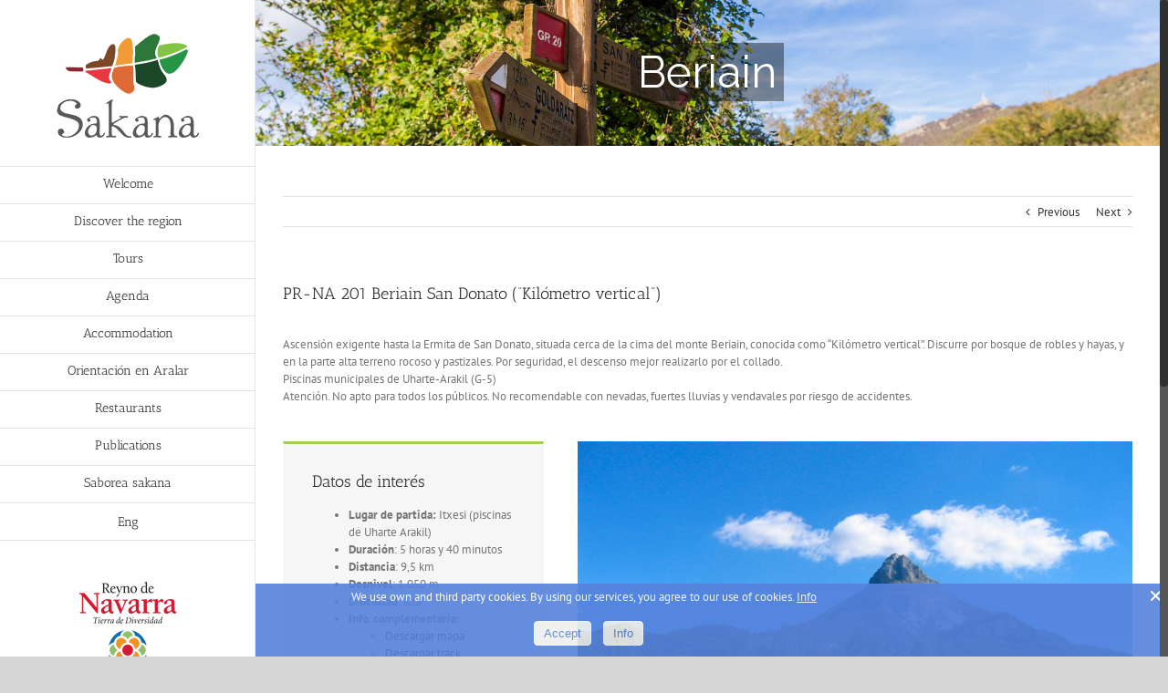

--- FILE ---
content_type: text/html; charset=UTF-8
request_url: https://www.sakana.eus/en/beriain-san-donato-1494-m-3/
body_size: 17392
content:
<!DOCTYPE html>
<html class="no-overflow-y" lang="en-US">
<head>
	<meta http-equiv="X-UA-Compatible" content="IE=edge" />
	<meta http-equiv="Content-Type" content="text/html; charset=utf-8"/>
	<meta name="viewport" content="width=device-width, initial-scale=1" />
	<title>PR-NA 201 Beriain San Donato (&#8220;Kilómetro vertical&#8221;) &#8211; Sakana</title>
<meta name='robots' content='max-image-preview:large' />
<link rel="alternate" hreflang="es-es" href="https://www.sakana.eus/beriain-san-donato-1494-m-3/" />
<link rel="alternate" hreflang="eu" href="https://www.sakana.eus/eu/beriain-san-donato-1494-m-3/" />
<link rel="alternate" hreflang="ca" href="https://www.sakana.eus/ca/beriain-san-donato-1494-m-3/" />
<link rel="alternate" hreflang="fr-fr" href="https://www.sakana.eus/fr/beriain-san-donato-1494-m-3/" />
<link rel="alternate" hreflang="en-us" href="https://www.sakana.eus/en/beriain-san-donato-1494-m-3/" />
<link rel="alternate" hreflang="x-default" href="https://www.sakana.eus/beriain-san-donato-1494-m-3/" />
<link rel='dns-prefetch' href='//www.sakana.eus' />
<link rel='dns-prefetch' href='//maxcdn.bootstrapcdn.com' />
<link rel="alternate" type="application/rss+xml" title="Sakana &raquo; Feed" href="https://www.sakana.eus/en/feed/" />
<link rel="alternate" type="application/rss+xml" title="Sakana &raquo; Comments Feed" href="https://www.sakana.eus/en/comments/feed/" />
		
		
		
		
				<script type="text/javascript">
window._wpemojiSettings = {"baseUrl":"https:\/\/s.w.org\/images\/core\/emoji\/14.0.0\/72x72\/","ext":".png","svgUrl":"https:\/\/s.w.org\/images\/core\/emoji\/14.0.0\/svg\/","svgExt":".svg","source":{"concatemoji":"https:\/\/www.sakana.eus\/wp-includes\/js\/wp-emoji-release.min.js?ver=6.2.8"}};
/*! This file is auto-generated */
!function(e,a,t){var n,r,o,i=a.createElement("canvas"),p=i.getContext&&i.getContext("2d");function s(e,t){p.clearRect(0,0,i.width,i.height),p.fillText(e,0,0);e=i.toDataURL();return p.clearRect(0,0,i.width,i.height),p.fillText(t,0,0),e===i.toDataURL()}function c(e){var t=a.createElement("script");t.src=e,t.defer=t.type="text/javascript",a.getElementsByTagName("head")[0].appendChild(t)}for(o=Array("flag","emoji"),t.supports={everything:!0,everythingExceptFlag:!0},r=0;r<o.length;r++)t.supports[o[r]]=function(e){if(p&&p.fillText)switch(p.textBaseline="top",p.font="600 32px Arial",e){case"flag":return s("\ud83c\udff3\ufe0f\u200d\u26a7\ufe0f","\ud83c\udff3\ufe0f\u200b\u26a7\ufe0f")?!1:!s("\ud83c\uddfa\ud83c\uddf3","\ud83c\uddfa\u200b\ud83c\uddf3")&&!s("\ud83c\udff4\udb40\udc67\udb40\udc62\udb40\udc65\udb40\udc6e\udb40\udc67\udb40\udc7f","\ud83c\udff4\u200b\udb40\udc67\u200b\udb40\udc62\u200b\udb40\udc65\u200b\udb40\udc6e\u200b\udb40\udc67\u200b\udb40\udc7f");case"emoji":return!s("\ud83e\udef1\ud83c\udffb\u200d\ud83e\udef2\ud83c\udfff","\ud83e\udef1\ud83c\udffb\u200b\ud83e\udef2\ud83c\udfff")}return!1}(o[r]),t.supports.everything=t.supports.everything&&t.supports[o[r]],"flag"!==o[r]&&(t.supports.everythingExceptFlag=t.supports.everythingExceptFlag&&t.supports[o[r]]);t.supports.everythingExceptFlag=t.supports.everythingExceptFlag&&!t.supports.flag,t.DOMReady=!1,t.readyCallback=function(){t.DOMReady=!0},t.supports.everything||(n=function(){t.readyCallback()},a.addEventListener?(a.addEventListener("DOMContentLoaded",n,!1),e.addEventListener("load",n,!1)):(e.attachEvent("onload",n),a.attachEvent("onreadystatechange",function(){"complete"===a.readyState&&t.readyCallback()})),(e=t.source||{}).concatemoji?c(e.concatemoji):e.wpemoji&&e.twemoji&&(c(e.twemoji),c(e.wpemoji)))}(window,document,window._wpemojiSettings);
</script>
<style type="text/css">
img.wp-smiley,
img.emoji {
	display: inline !important;
	border: none !important;
	box-shadow: none !important;
	height: 1em !important;
	width: 1em !important;
	margin: 0 0.07em !important;
	vertical-align: -0.1em !important;
	background: none !important;
	padding: 0 !important;
}
</style>
	<link rel='stylesheet' id='ai1ec_style-css' href='//sakana.eus/wp-content/plugins/all-in-one-event-calendar/public/themes-ai1ec/vortex/css/ai1ec_parsed_css.css?ver=3.0.0' type='text/css' media='all' />
<link rel='stylesheet' id='wp-block-library-css' href='https://www.sakana.eus/wp-includes/css/dist/block-library/style.min.css?ver=6.2.8' type='text/css' media='all' />
<link rel='stylesheet' id='classic-theme-styles-css' href='https://www.sakana.eus/wp-includes/css/classic-themes.min.css?ver=6.2.8' type='text/css' media='all' />
<style id='global-styles-inline-css' type='text/css'>
body{--wp--preset--color--black: #000000;--wp--preset--color--cyan-bluish-gray: #abb8c3;--wp--preset--color--white: #ffffff;--wp--preset--color--pale-pink: #f78da7;--wp--preset--color--vivid-red: #cf2e2e;--wp--preset--color--luminous-vivid-orange: #ff6900;--wp--preset--color--luminous-vivid-amber: #fcb900;--wp--preset--color--light-green-cyan: #7bdcb5;--wp--preset--color--vivid-green-cyan: #00d084;--wp--preset--color--pale-cyan-blue: #8ed1fc;--wp--preset--color--vivid-cyan-blue: #0693e3;--wp--preset--color--vivid-purple: #9b51e0;--wp--preset--gradient--vivid-cyan-blue-to-vivid-purple: linear-gradient(135deg,rgba(6,147,227,1) 0%,rgb(155,81,224) 100%);--wp--preset--gradient--light-green-cyan-to-vivid-green-cyan: linear-gradient(135deg,rgb(122,220,180) 0%,rgb(0,208,130) 100%);--wp--preset--gradient--luminous-vivid-amber-to-luminous-vivid-orange: linear-gradient(135deg,rgba(252,185,0,1) 0%,rgba(255,105,0,1) 100%);--wp--preset--gradient--luminous-vivid-orange-to-vivid-red: linear-gradient(135deg,rgba(255,105,0,1) 0%,rgb(207,46,46) 100%);--wp--preset--gradient--very-light-gray-to-cyan-bluish-gray: linear-gradient(135deg,rgb(238,238,238) 0%,rgb(169,184,195) 100%);--wp--preset--gradient--cool-to-warm-spectrum: linear-gradient(135deg,rgb(74,234,220) 0%,rgb(151,120,209) 20%,rgb(207,42,186) 40%,rgb(238,44,130) 60%,rgb(251,105,98) 80%,rgb(254,248,76) 100%);--wp--preset--gradient--blush-light-purple: linear-gradient(135deg,rgb(255,206,236) 0%,rgb(152,150,240) 100%);--wp--preset--gradient--blush-bordeaux: linear-gradient(135deg,rgb(254,205,165) 0%,rgb(254,45,45) 50%,rgb(107,0,62) 100%);--wp--preset--gradient--luminous-dusk: linear-gradient(135deg,rgb(255,203,112) 0%,rgb(199,81,192) 50%,rgb(65,88,208) 100%);--wp--preset--gradient--pale-ocean: linear-gradient(135deg,rgb(255,245,203) 0%,rgb(182,227,212) 50%,rgb(51,167,181) 100%);--wp--preset--gradient--electric-grass: linear-gradient(135deg,rgb(202,248,128) 0%,rgb(113,206,126) 100%);--wp--preset--gradient--midnight: linear-gradient(135deg,rgb(2,3,129) 0%,rgb(40,116,252) 100%);--wp--preset--duotone--dark-grayscale: url('#wp-duotone-dark-grayscale');--wp--preset--duotone--grayscale: url('#wp-duotone-grayscale');--wp--preset--duotone--purple-yellow: url('#wp-duotone-purple-yellow');--wp--preset--duotone--blue-red: url('#wp-duotone-blue-red');--wp--preset--duotone--midnight: url('#wp-duotone-midnight');--wp--preset--duotone--magenta-yellow: url('#wp-duotone-magenta-yellow');--wp--preset--duotone--purple-green: url('#wp-duotone-purple-green');--wp--preset--duotone--blue-orange: url('#wp-duotone-blue-orange');--wp--preset--font-size--small: 13px;--wp--preset--font-size--medium: 20px;--wp--preset--font-size--large: 36px;--wp--preset--font-size--x-large: 42px;--wp--preset--spacing--20: 0.44rem;--wp--preset--spacing--30: 0.67rem;--wp--preset--spacing--40: 1rem;--wp--preset--spacing--50: 1.5rem;--wp--preset--spacing--60: 2.25rem;--wp--preset--spacing--70: 3.38rem;--wp--preset--spacing--80: 5.06rem;--wp--preset--shadow--natural: 6px 6px 9px rgba(0, 0, 0, 0.2);--wp--preset--shadow--deep: 12px 12px 50px rgba(0, 0, 0, 0.4);--wp--preset--shadow--sharp: 6px 6px 0px rgba(0, 0, 0, 0.2);--wp--preset--shadow--outlined: 6px 6px 0px -3px rgba(255, 255, 255, 1), 6px 6px rgba(0, 0, 0, 1);--wp--preset--shadow--crisp: 6px 6px 0px rgba(0, 0, 0, 1);}:where(.is-layout-flex){gap: 0.5em;}body .is-layout-flow > .alignleft{float: left;margin-inline-start: 0;margin-inline-end: 2em;}body .is-layout-flow > .alignright{float: right;margin-inline-start: 2em;margin-inline-end: 0;}body .is-layout-flow > .aligncenter{margin-left: auto !important;margin-right: auto !important;}body .is-layout-constrained > .alignleft{float: left;margin-inline-start: 0;margin-inline-end: 2em;}body .is-layout-constrained > .alignright{float: right;margin-inline-start: 2em;margin-inline-end: 0;}body .is-layout-constrained > .aligncenter{margin-left: auto !important;margin-right: auto !important;}body .is-layout-constrained > :where(:not(.alignleft):not(.alignright):not(.alignfull)){max-width: var(--wp--style--global--content-size);margin-left: auto !important;margin-right: auto !important;}body .is-layout-constrained > .alignwide{max-width: var(--wp--style--global--wide-size);}body .is-layout-flex{display: flex;}body .is-layout-flex{flex-wrap: wrap;align-items: center;}body .is-layout-flex > *{margin: 0;}:where(.wp-block-columns.is-layout-flex){gap: 2em;}.has-black-color{color: var(--wp--preset--color--black) !important;}.has-cyan-bluish-gray-color{color: var(--wp--preset--color--cyan-bluish-gray) !important;}.has-white-color{color: var(--wp--preset--color--white) !important;}.has-pale-pink-color{color: var(--wp--preset--color--pale-pink) !important;}.has-vivid-red-color{color: var(--wp--preset--color--vivid-red) !important;}.has-luminous-vivid-orange-color{color: var(--wp--preset--color--luminous-vivid-orange) !important;}.has-luminous-vivid-amber-color{color: var(--wp--preset--color--luminous-vivid-amber) !important;}.has-light-green-cyan-color{color: var(--wp--preset--color--light-green-cyan) !important;}.has-vivid-green-cyan-color{color: var(--wp--preset--color--vivid-green-cyan) !important;}.has-pale-cyan-blue-color{color: var(--wp--preset--color--pale-cyan-blue) !important;}.has-vivid-cyan-blue-color{color: var(--wp--preset--color--vivid-cyan-blue) !important;}.has-vivid-purple-color{color: var(--wp--preset--color--vivid-purple) !important;}.has-black-background-color{background-color: var(--wp--preset--color--black) !important;}.has-cyan-bluish-gray-background-color{background-color: var(--wp--preset--color--cyan-bluish-gray) !important;}.has-white-background-color{background-color: var(--wp--preset--color--white) !important;}.has-pale-pink-background-color{background-color: var(--wp--preset--color--pale-pink) !important;}.has-vivid-red-background-color{background-color: var(--wp--preset--color--vivid-red) !important;}.has-luminous-vivid-orange-background-color{background-color: var(--wp--preset--color--luminous-vivid-orange) !important;}.has-luminous-vivid-amber-background-color{background-color: var(--wp--preset--color--luminous-vivid-amber) !important;}.has-light-green-cyan-background-color{background-color: var(--wp--preset--color--light-green-cyan) !important;}.has-vivid-green-cyan-background-color{background-color: var(--wp--preset--color--vivid-green-cyan) !important;}.has-pale-cyan-blue-background-color{background-color: var(--wp--preset--color--pale-cyan-blue) !important;}.has-vivid-cyan-blue-background-color{background-color: var(--wp--preset--color--vivid-cyan-blue) !important;}.has-vivid-purple-background-color{background-color: var(--wp--preset--color--vivid-purple) !important;}.has-black-border-color{border-color: var(--wp--preset--color--black) !important;}.has-cyan-bluish-gray-border-color{border-color: var(--wp--preset--color--cyan-bluish-gray) !important;}.has-white-border-color{border-color: var(--wp--preset--color--white) !important;}.has-pale-pink-border-color{border-color: var(--wp--preset--color--pale-pink) !important;}.has-vivid-red-border-color{border-color: var(--wp--preset--color--vivid-red) !important;}.has-luminous-vivid-orange-border-color{border-color: var(--wp--preset--color--luminous-vivid-orange) !important;}.has-luminous-vivid-amber-border-color{border-color: var(--wp--preset--color--luminous-vivid-amber) !important;}.has-light-green-cyan-border-color{border-color: var(--wp--preset--color--light-green-cyan) !important;}.has-vivid-green-cyan-border-color{border-color: var(--wp--preset--color--vivid-green-cyan) !important;}.has-pale-cyan-blue-border-color{border-color: var(--wp--preset--color--pale-cyan-blue) !important;}.has-vivid-cyan-blue-border-color{border-color: var(--wp--preset--color--vivid-cyan-blue) !important;}.has-vivid-purple-border-color{border-color: var(--wp--preset--color--vivid-purple) !important;}.has-vivid-cyan-blue-to-vivid-purple-gradient-background{background: var(--wp--preset--gradient--vivid-cyan-blue-to-vivid-purple) !important;}.has-light-green-cyan-to-vivid-green-cyan-gradient-background{background: var(--wp--preset--gradient--light-green-cyan-to-vivid-green-cyan) !important;}.has-luminous-vivid-amber-to-luminous-vivid-orange-gradient-background{background: var(--wp--preset--gradient--luminous-vivid-amber-to-luminous-vivid-orange) !important;}.has-luminous-vivid-orange-to-vivid-red-gradient-background{background: var(--wp--preset--gradient--luminous-vivid-orange-to-vivid-red) !important;}.has-very-light-gray-to-cyan-bluish-gray-gradient-background{background: var(--wp--preset--gradient--very-light-gray-to-cyan-bluish-gray) !important;}.has-cool-to-warm-spectrum-gradient-background{background: var(--wp--preset--gradient--cool-to-warm-spectrum) !important;}.has-blush-light-purple-gradient-background{background: var(--wp--preset--gradient--blush-light-purple) !important;}.has-blush-bordeaux-gradient-background{background: var(--wp--preset--gradient--blush-bordeaux) !important;}.has-luminous-dusk-gradient-background{background: var(--wp--preset--gradient--luminous-dusk) !important;}.has-pale-ocean-gradient-background{background: var(--wp--preset--gradient--pale-ocean) !important;}.has-electric-grass-gradient-background{background: var(--wp--preset--gradient--electric-grass) !important;}.has-midnight-gradient-background{background: var(--wp--preset--gradient--midnight) !important;}.has-small-font-size{font-size: var(--wp--preset--font-size--small) !important;}.has-medium-font-size{font-size: var(--wp--preset--font-size--medium) !important;}.has-large-font-size{font-size: var(--wp--preset--font-size--large) !important;}.has-x-large-font-size{font-size: var(--wp--preset--font-size--x-large) !important;}
.wp-block-navigation a:where(:not(.wp-element-button)){color: inherit;}
:where(.wp-block-columns.is-layout-flex){gap: 2em;}
.wp-block-pullquote{font-size: 1.5em;line-height: 1.6;}
</style>
<link rel='stylesheet' id='font-awesome-four-css' href='https://maxcdn.bootstrapcdn.com/font-awesome/4.7.0/css/font-awesome.min.css?ver=4.7.0' type='text/css' media='all' />
<link rel='stylesheet' id='rs-plugin-settings-css' href='https://www.sakana.eus/wp-content/plugins/_revslider/public/assets/css/settings.css?ver=5.3.1' type='text/css' media='all' />
<style id='rs-plugin-settings-inline-css' type='text/css'>
.tp-caption a{color:#ff7302;text-shadow:none;-webkit-transition:all 0.2s ease-out;-moz-transition:all 0.2s ease-out;-o-transition:all 0.2s ease-out;-ms-transition:all 0.2s ease-out}.tp-caption a:hover{color:#ffa902}
</style>
<link rel='stylesheet' id='Cookie Monster-css' href='https://www.sakana.eus/wp-content/plugins/cookie-monster/public/css/cookie-monster-public.css?ver=1.2.0' type='text/css' media='all' />
<link rel='stylesheet' id='output-style-css' href='https://www.sakana.eus/wp-content/plugins/wp-gpx-maps/css/wp-gpx-maps-output.css?ver=1.0.0' type='text/css' media='all' />
<link rel='stylesheet' id='leaflet-css' href='https://www.sakana.eus/wp-content/plugins/wp-gpx-maps/ThirdParties/Leaflet_1.5.1/leaflet.css?ver=1.5.1' type='text/css' media='all' />
<link rel='stylesheet' id='leaflet.markercluster-css' href='https://www.sakana.eus/wp-content/plugins/wp-gpx-maps/ThirdParties/Leaflet.markercluster-1.4.1/MarkerCluster.css?ver=1.4.1,' type='text/css' media='all' />
<link rel='stylesheet' id='leaflet.Photo-css' href='https://www.sakana.eus/wp-content/plugins/wp-gpx-maps/ThirdParties/Leaflet.Photo/Leaflet.Photo.css?ver=6.2.8' type='text/css' media='all' />
<link rel='stylesheet' id='leaflet.fullscreen-css' href='https://www.sakana.eus/wp-content/plugins/wp-gpx-maps/ThirdParties/leaflet.fullscreen-1.4.5/Control.FullScreen.css?ver=1.5.1' type='text/css' media='all' />
<link rel='stylesheet' id='wp-show-posts-css' href='https://www.sakana.eus/wp-content/plugins/wp-show-posts/css/wp-show-posts-min.css?ver=1.1.4' type='text/css' media='all' />
<link rel='stylesheet' id='wpml-legacy-dropdown-click-0-css' href='//www.sakana.eus/wp-content/plugins/_sitepress-multilingual-cms/templates/language-switchers/legacy-dropdown-click/style.min.css?ver=1' type='text/css' media='all' />
<style id='wpml-legacy-dropdown-click-0-inline-css' type='text/css'>
.wpml-ls-statics-shortcode_actions{background-color:#eeeeee;}.wpml-ls-statics-shortcode_actions, .wpml-ls-statics-shortcode_actions .wpml-ls-sub-menu, .wpml-ls-statics-shortcode_actions a {border-color:#cdcdcd;}.wpml-ls-statics-shortcode_actions a {color:#444444;background-color:#ffffff;}.wpml-ls-statics-shortcode_actions a:hover,.wpml-ls-statics-shortcode_actions a:focus {color:#000000;background-color:#eeeeee;}.wpml-ls-statics-shortcode_actions .wpml-ls-current-language>a {color:#444444;background-color:#ffffff;}.wpml-ls-statics-shortcode_actions .wpml-ls-current-language:hover>a, .wpml-ls-statics-shortcode_actions .wpml-ls-current-language>a:focus {color:#000000;background-color:#eeeeee;}
</style>
<link rel='stylesheet' id='wpml-menu-item-0-css' href='//www.sakana.eus/wp-content/plugins/_sitepress-multilingual-cms/templates/language-switchers/menu-item/style.min.css?ver=1' type='text/css' media='all' />
<link rel='stylesheet' id='avada-stylesheet-css' href='https://www.sakana.eus/wp-content/themes/Avada/assets/css/style.min.css?ver=5.5.1' type='text/css' media='all' />
<!--[if IE]>
<link rel='stylesheet' id='avada-IE-css' href='https://www.sakana.eus/wp-content/themes/Avada/assets/css/ie.css?ver=5.5.1' type='text/css' media='all' />
<![endif]-->
<link rel='stylesheet' id='fusion-dynamic-css-css' href='https://www.sakana.eus/wp-content/uploads/fusion-styles/fusion-5921.min.css?timestamp=1769157170&#038;ver=6.2.8' type='text/css' media='all' />
<script type='text/javascript' src='https://www.sakana.eus/wp-includes/js/jquery/jquery.min.js?ver=3.6.4' id='jquery-core-js'></script>
<script type='text/javascript' src='https://www.sakana.eus/wp-includes/js/jquery/jquery-migrate.min.js?ver=3.4.0' id='jquery-migrate-js'></script>
<script type='text/javascript' src='https://www.sakana.eus/wp-content/plugins/_revslider/public/assets/js/jquery.themepunch.tools.min.js?ver=5.3.1' id='tp-tools-js'></script>
<script type='text/javascript' src='https://www.sakana.eus/wp-content/plugins/_revslider/public/assets/js/jquery.themepunch.revolution.min.js?ver=5.3.1' id='revmin-js'></script>
<script type='text/javascript' src='https://www.sakana.eus/wp-content/plugins/wp-gpx-maps/ThirdParties/Leaflet_1.5.1/leaflet.js?ver=1.5.1' id='leaflet-js'></script>
<script type='text/javascript' src='https://www.sakana.eus/wp-content/plugins/wp-gpx-maps/ThirdParties/Leaflet.markercluster-1.4.1/leaflet.markercluster.js?ver=1.4.1' id='leaflet.markercluster-js'></script>
<script type='text/javascript' src='https://www.sakana.eus/wp-content/plugins/wp-gpx-maps/ThirdParties/Leaflet.Photo/Leaflet.Photo.js?ver=6.2.8' id='leaflet.Photo-js'></script>
<script type='text/javascript' src='https://www.sakana.eus/wp-content/plugins/wp-gpx-maps/ThirdParties/leaflet.fullscreen-1.4.5/Control.FullScreen.js?ver=1.4.5' id='leaflet.fullscreen-js'></script>
<script type='text/javascript' src='https://www.sakana.eus/wp-content/plugins/wp-gpx-maps/js/Chart.min.js?ver=2.8.0' id='chartjs-js'></script>
<script type='text/javascript' src='https://www.sakana.eus/wp-content/plugins/wp-gpx-maps/js/WP-GPX-Maps.js?ver=1.6.02' id='wp-gpx-maps-js'></script>
<script type='text/javascript' src='//www.sakana.eus/wp-content/plugins/_sitepress-multilingual-cms/templates/language-switchers/legacy-dropdown-click/script.min.js?ver=1' id='wpml-legacy-dropdown-click-0-js'></script>
<script type='text/javascript' id='wpml-browser-redirect-js-extra'>
/* <![CDATA[ */
var wpml_browser_redirect_params = {"pageLanguage":"en","languageUrls":{"es_es":"https:\/\/www.sakana.eus\/beriain-san-donato-1494-m-3\/","es":"https:\/\/www.sakana.eus\/beriain-san-donato-1494-m-3\/","eu":"https:\/\/www.sakana.eus\/eu\/beriain-san-donato-1494-m-3\/","ca":"https:\/\/www.sakana.eus\/ca\/beriain-san-donato-1494-m-3\/","fr_fr":"https:\/\/www.sakana.eus\/fr\/beriain-san-donato-1494-m-3\/","fr":"https:\/\/www.sakana.eus\/fr\/beriain-san-donato-1494-m-3\/","en_us":"https:\/\/www.sakana.eus\/en\/beriain-san-donato-1494-m-3\/","en":"https:\/\/www.sakana.eus\/en\/beriain-san-donato-1494-m-3\/","us":"https:\/\/www.sakana.eus\/en\/beriain-san-donato-1494-m-3\/"},"cookie":{"name":"_icl_visitor_lang_js","domain":"www.sakana.eus","path":"\/","expiration":600}};
/* ]]> */
</script>
<script type='text/javascript' src='https://www.sakana.eus/wp-content/plugins/_sitepress-multilingual-cms/dist/js/browser-redirect/app.js?ver=4.5.14' id='wpml-browser-redirect-js'></script>
<link rel="https://api.w.org/" href="https://www.sakana.eus/en/wp-json/" /><link rel="alternate" type="application/json" href="https://www.sakana.eus/en/wp-json/wp/v2/posts/5921" /><link rel="EditURI" type="application/rsd+xml" title="RSD" href="https://www.sakana.eus/xmlrpc.php?rsd" />
<link rel="wlwmanifest" type="application/wlwmanifest+xml" href="https://www.sakana.eus/wp-includes/wlwmanifest.xml" />
<meta name="generator" content="WordPress 6.2.8" />
<link rel='shortlink' href='https://www.sakana.eus/en/?p=5921' />
<link rel="alternate" type="application/json+oembed" href="https://www.sakana.eus/en/wp-json/oembed/1.0/embed?url=https%3A%2F%2Fwww.sakana.eus%2Fen%2Fberiain-san-donato-1494-m-3%2F" />
<link rel="alternate" type="text/xml+oembed" href="https://www.sakana.eus/en/wp-json/oembed/1.0/embed?url=https%3A%2F%2Fwww.sakana.eus%2Fen%2Fberiain-san-donato-1494-m-3%2F&#038;format=xml" />
<meta name="generator" content="WPML ver:4.5.14 stt:16,8,1,4,2;" />

		<!-- GA Google Analytics @ https://m0n.co/ga -->
		<script async src="https://www.googletagmanager.com/gtag/js?id=G-N4L6D641C0"></script>
		<script>
			window.dataLayer = window.dataLayer || [];
			function gtag(){dataLayer.push(arguments);}
			gtag('js', new Date());
			gtag('config', 'G-N4L6D641C0');
		</script>

	<link rel="canonical" href="https://www.sakana.eus/beriain-san-donato-1494-m-3/" />

<meta name="generator" content="Powered by Slider Revolution 5.3.1 - responsive, Mobile-Friendly Slider Plugin for WordPress with comfortable drag and drop interface." />
		<link rel="icon" href="https://www.sakana.eus/wp-content/uploads/2015/10/sakana-logo-165-52x50.png" sizes="32x32" />
<link rel="icon" href="https://www.sakana.eus/wp-content/uploads/2015/10/sakana-logo-165.png" sizes="192x192" />
<link rel="apple-touch-icon" href="https://www.sakana.eus/wp-content/uploads/2015/10/sakana-logo-165.png" />
<meta name="msapplication-TileImage" content="https://www.sakana.eus/wp-content/uploads/2015/10/sakana-logo-165.png" />

		
	<script type="text/javascript">
		var doc = document.documentElement;
		doc.setAttribute('data-useragent', navigator.userAgent);
	</script>

	</head>

<body class="post-template-default single single-post postid-5921 single-format-standard fusion-image-hovers fusion-body ltr fusion-sticky-header no-tablet-sticky-header no-mobile-sticky-header no-mobile-slidingbar no-totop no-mobile-totop mobile-logo-pos-center layout-wide-mode side-header side-header-left menu-text-align-center mobile-menu-design-modern fusion-show-pagination-text fusion-header-layout-v3 avada-responsive avada-footer-fx-none fusion-search-form-classic">
				<div id="wrapper" class="">
		<div id="home" style="position:relative;top:-1px;"></div>
							
<div id="side-header-sticky"></div>
<div id="side-header" class="clearfix fusion-mobile-menu-design-modern fusion-sticky-logo-1 fusion-mobile-logo-1 fusion-sticky-menu-">
	<div class="side-header-wrapper">
								<div class="side-header-content fusion-logo-center fusion-mobile-logo-1">
				<div class="fusion-logo" data-margin-top="31px" data-margin-bottom="31px" data-margin-left="0px" data-margin-right="0px">
			<a class="fusion-logo-link"  href="https://www.sakana.eus/en/" >

						<!-- standard logo -->
			<img src="https://www.sakana.eus/wp-content/uploads/2015/10/sakana-logo-165.png" srcset="https://www.sakana.eus/wp-content/uploads/2015/10/sakana-logo-165.png 1x" width="165" height="120" alt="Sakana Logo" retina_logo_url="" class="fusion-standard-logo" />

			
					</a>
		</div>		</div>
		<div class="fusion-main-menu-container fusion-logo-menu-center">
			<nav class="fusion-main-menu" aria-label="Main Menu"><ul role="menubar" id="menu-sakanaeus-es-ingles-2" class="fusion-menu"><li role="menuitem"  id="menu-item-2093"  class="menu-item menu-item-type-post_type menu-item-object-page menu-item-home menu-item-2093"  ><a  href="https://www.sakana.eus/en/" class="fusion-bar-highlight"><span class="menu-text">Welcome</span></a></li><li role="menuitem"  id="menu-item-2038"  class="menu-item menu-item-type-custom menu-item-object-custom menu-item-has-children menu-item-2038 fusion-dropdown-menu"  ><a  href="#" class="fusion-bar-highlight"><span class="menu-text">Discover the region</span></a><ul role="menu" class="sub-menu"><li role="menuitem"  id="menu-item-2081"  class="menu-item menu-item-type-post_type menu-item-object-page menu-item-2081 fusion-dropdown-submenu"  ><a  href="https://www.sakana.eus/en/discover-the-region/towns/" class="fusion-bar-highlight"><span>Towns</span></a></li><li role="menuitem"  id="menu-item-3121"  class="menu-item menu-item-type-post_type menu-item-object-page menu-item-3121 fusion-dropdown-submenu"  ><a  href="https://www.sakana.eus/en/discover-the-region/naturaleza-2/" class="fusion-bar-highlight"><span>Nature</span></a></li><li role="menuitem"  id="menu-item-2082"  class="menu-item menu-item-type-post_type menu-item-object-page menu-item-2082 fusion-dropdown-submenu"  ><a  href="https://www.sakana.eus/en/discover-the-region/fairs/" class="fusion-bar-highlight"><span>Fairs</span></a></li><li role="menuitem"  id="menu-item-2085"  class="menu-item menu-item-type-post_type menu-item-object-page menu-item-2085 fusion-dropdown-submenu"  ><a  href="https://www.sakana.eus/en/discover-the-region/garraio-publikoa/" class="fusion-bar-highlight"><span>Infrastructure</span></a></li><li role="menuitem"  id="menu-item-11360"  class="menu-item menu-item-type-post_type menu-item-object-page menu-item-11360 fusion-dropdown-submenu"  ><a  href="https://www.sakana.eus/en/discover-the-region/centros-de-salud/" class="fusion-bar-highlight"><span>Centros de salud</span></a></li></ul></li><li role="menuitem"  id="menu-item-2084"  class="menu-item menu-item-type-post_type menu-item-object-page menu-item-2084"  ><a  href="https://www.sakana.eus/en/recorridos/" class="fusion-bar-highlight"><span class="menu-text">Tours</span></a></li><li role="menuitem"  id="menu-item-9512"  class="menu-item menu-item-type-post_type menu-item-object-page menu-item-9512"  ><a  href="https://www.sakana.eus/en/durante-estos-dias/" class="fusion-bar-highlight"><span class="menu-text">Agenda</span></a></li><li role="menuitem"  id="menu-item-2041"  class="menu-item menu-item-type-custom menu-item-object-custom menu-item-has-children menu-item-2041 fusion-dropdown-menu"  ><a  href="#" class="fusion-bar-highlight"><span class="menu-text">Accommodation</span></a><ul role="menu" class="sub-menu"><li role="menuitem"  id="menu-item-2091"  class="menu-item menu-item-type-post_type menu-item-object-page menu-item-2091 fusion-dropdown-submenu"  ><a  href="https://www.sakana.eus/en/ostatu-hartu-2/rural-houses/" class="fusion-bar-highlight"><span>Rural Houses</span></a></li><li role="menuitem"  id="menu-item-9513"  class="menu-item menu-item-type-post_type menu-item-object-page menu-item-9513 fusion-dropdown-submenu"  ><a  href="https://www.sakana.eus/en/ostatu-hartu-2/albergues/" class="fusion-bar-highlight"><span>Albergues</span></a></li><li role="menuitem"  id="menu-item-2092"  class="menu-item menu-item-type-post_type menu-item-object-page menu-item-2092 fusion-dropdown-submenu"  ><a  href="https://www.sakana.eus/en/ostatu-hartu-2/hoteles/" class="fusion-bar-highlight"><span>Hotels</span></a></li><li role="menuitem"  id="menu-item-2090"  class="menu-item menu-item-type-post_type menu-item-object-page menu-item-2090 fusion-dropdown-submenu"  ><a  href="https://www.sakana.eus/en/ostatu-hartu-2/campings/" class="fusion-bar-highlight"><span>Campings</span></a></li></ul></li><li role="menuitem"  id="menu-item-11147"  class="menu-item menu-item-type-post_type menu-item-object-page menu-item-11147"  ><a  href="https://www.sakana.eus/en/discover-the-region/orientacion-en-aralar/" class="fusion-bar-highlight"><span class="menu-text">Orientación en Aralar</span></a></li><li role="menuitem"  id="menu-item-2088"  class="menu-item menu-item-type-post_type menu-item-object-page menu-item-2088"  ><a  href="https://www.sakana.eus/en/restaurants/" class="fusion-bar-highlight"><span class="menu-text">Restaurants</span></a></li><li role="menuitem"  id="menu-item-4067"  class="menu-item menu-item-type-post_type menu-item-object-page menu-item-4067"  ><a  href="https://www.sakana.eus/en/publications-2/" class="fusion-bar-highlight"><span class="menu-text">Publications</span></a></li><li role="menuitem"  id="menu-item-9515"  class="menu-item menu-item-type-custom menu-item-object-custom menu-item-9515"  ><a  href="http://dastatu.sakana.eus/es/" class="fusion-bar-highlight"><span class="menu-text">Saborea sakana</span></a></li><li role="menuitem"  id="menu-item-wpml-ls-875-en"  class="menu-item wpml-ls-slot-875 wpml-ls-item wpml-ls-item-en wpml-ls-current-language wpml-ls-menu-item wpml-ls-last-item menu-item-type-wpml_ls_menu_item menu-item-object-wpml_ls_menu_item menu-item-has-children menu-item-wpml-ls-875-en fusion-dropdown-menu"  data-classes="menu-item" ><a  title="Eng" href="https://www.sakana.eus/en/beriain-san-donato-1494-m-3/" class="fusion-bar-highlight wpml-ls-link"><span class="menu-text"><span class="wpml-ls-native" lang="en">Eng</span></span></a><ul role="menu" class="sub-menu"><li role="menuitem"  id="menu-item-wpml-ls-875-es"  class="menu-item wpml-ls-slot-875 wpml-ls-item wpml-ls-item-es wpml-ls-menu-item wpml-ls-first-item menu-item-type-wpml_ls_menu_item menu-item-object-wpml_ls_menu_item menu-item-wpml-ls-875-es fusion-dropdown-submenu"  data-classes="menu-item" ><a  title="Spanish" href="https://www.sakana.eus/beriain-san-donato-1494-m-3/" class="fusion-bar-highlight wpml-ls-link"><span><span class="wpml-ls-native" lang="es">Es</span><span class="wpml-ls-display"><span class="wpml-ls-bracket"> (</span>Spanish<span class="wpml-ls-bracket">)</span></span></span></a></li><li role="menuitem"  id="menu-item-wpml-ls-875-eu"  class="menu-item wpml-ls-slot-875 wpml-ls-item wpml-ls-item-eu wpml-ls-menu-item menu-item-type-wpml_ls_menu_item menu-item-object-wpml_ls_menu_item menu-item-wpml-ls-875-eu fusion-dropdown-submenu"  data-classes="menu-item" ><a  title="Basque" href="https://www.sakana.eus/eu/beriain-san-donato-1494-m-3/" class="fusion-bar-highlight wpml-ls-link"><span><span class="wpml-ls-native" lang="eu">Eus</span><span class="wpml-ls-display"><span class="wpml-ls-bracket"> (</span>Basque<span class="wpml-ls-bracket">)</span></span></span></a></li><li role="menuitem"  id="menu-item-wpml-ls-875-ca"  class="menu-item wpml-ls-slot-875 wpml-ls-item wpml-ls-item-ca wpml-ls-menu-item menu-item-type-wpml_ls_menu_item menu-item-object-wpml_ls_menu_item menu-item-wpml-ls-875-ca fusion-dropdown-submenu"  data-classes="menu-item" ><a  title="Catalan" href="https://www.sakana.eus/ca/beriain-san-donato-1494-m-3/" class="fusion-bar-highlight wpml-ls-link"><span><span class="wpml-ls-native" lang="ca">Cat</span><span class="wpml-ls-display"><span class="wpml-ls-bracket"> (</span>Catalan<span class="wpml-ls-bracket">)</span></span></span></a></li><li role="menuitem"  id="menu-item-wpml-ls-875-fr"  class="menu-item wpml-ls-slot-875 wpml-ls-item wpml-ls-item-fr wpml-ls-menu-item menu-item-type-wpml_ls_menu_item menu-item-object-wpml_ls_menu_item menu-item-wpml-ls-875-fr fusion-dropdown-submenu"  data-classes="menu-item" ><a  title="French" href="https://www.sakana.eus/fr/beriain-san-donato-1494-m-3/" class="fusion-bar-highlight wpml-ls-link"><span><span class="wpml-ls-native" lang="fr">Fr</span><span class="wpml-ls-display"><span class="wpml-ls-bracket"> (</span>French<span class="wpml-ls-bracket">)</span></span></span></a></li></ul></li></ul></nav>		<div class="fusion-mobile-menu-icons">
							<a href="#" class="fusion-icon fusion-icon-bars" aria-label="Toggle mobile menu"></a>
		
		
		
			</div>

<nav class="fusion-mobile-nav-holder fusion-mobile-menu-text-align-left"></nav>

		</div>

		
								
			<div class="side-header-content side-header-content-1-2">
											</div>
		
					<div class="side-header-content side-header-content-3">
				
<div class="fusion-header-content-3-wrapper">
			<div class="fusion-header-banner">
			<div style="text-align:center;"><a title="Turismo" href="https://www.turismo.navarra.es/esp/home/" target="_blank"><img src="http://sakana.eus/wp-content/uploads/2017/03/Naflogobilingue17.png" alt="Turismo" /></a></div>		</div>
	</div>
			</div>
		
					</div>
	<style>
	.side-header-styling-wrapper > div {
		display: none !important;
	}

	.side-header-styling-wrapper .side-header-background-image,
	.side-header-styling-wrapper .side-header-background-color,
	.side-header-styling-wrapper .side-header-border {
		display: block !important;
	}
	</style>
	<div class="side-header-styling-wrapper" style="overflow:hidden;">
		<div class="side-header-background-image"></div>
		<div class="side-header-background-color"></div>
		<div class="side-header-border"></div>
	</div>
</div>

		
		
		<div id="sliders-container">
			<link href="https://fonts.googleapis.com/css?family=Raleway%3A400" rel="stylesheet" property="stylesheet" type="text/css" media="all">
<div id="rev_slider_85_1_wrapper" class="rev_slider_wrapper fullwidthbanner-container" data-source="gallery" style="margin:0px auto;background-color:transparent;padding:0px;margin-top:0px;margin-bottom:0px;">
<!-- START REVOLUTION SLIDER 5.3.1 auto mode -->
	<div id="rev_slider_85_1" class="rev_slider fullwidthabanner" style="display:none;" data-version="5.3.1">
<ul>	<!-- SLIDE  -->
	<li data-index="rs-87" data-transition="fade" data-slotamount="default" data-hideafterloop="0" data-hideslideonmobile="off"  data-easein="default" data-easeout="default" data-masterspeed="300"  data-rotate="0"  data-saveperformance="off"  data-title="Slide" data-param1="" data-param2="" data-param3="" data-param4="" data-param5="" data-param6="" data-param7="" data-param8="" data-param9="" data-param10="" data-description="">
		<!-- MAIN IMAGE -->
		<img src="https://www.sakana.eus/wp-content/uploads/2018/05/IBILBIDEAK-2.jpg"  alt="" title="IBILBIDEAK-2"  width="1920" height="441" data-bgposition="center center" data-bgfit="cover" data-bgrepeat="no-repeat" class="rev-slidebg" data-no-retina>
		<!-- LAYERS -->

		<!-- LAYER NR. 1 -->
		<div class="tp-caption titulo_enc   tp-resizeme" 
			 id="slide-87-layer-1" 
			 data-x="center" data-hoffset="" 
			 data-y="center" data-voffset="" 
						data-width="['auto']"
			data-height="['auto']"
 
			data-type="text" 
			data-responsive_offset="on" 

			data-frames='[{"delay":0,"speed":300,"frame":"0","from":"opacity:0;","to":"o:1;","ease":"Power3.easeInOut"},{"delay":"wait","speed":300,"frame":"999","to":"opacity:0;","ease":"Power3.easeInOut"}]'
			data-textAlign="['inherit','inherit','inherit','inherit']"
			data-paddingtop="[10,10,10,10]"
			data-paddingright="[10,10,10,10]"
			data-paddingbottom="[10,10,10,10]"
			data-paddingleft="[10,10,10,10]"

			style="z-index: 5; white-space: nowrap; font-weight: 400;border-width:0px 0px 0px 0px;">Beriain </div>
	</li>
</ul>
<div class="tp-bannertimer tp-bottom" style="visibility: hidden !important;"></div>	</div>
<script>var htmlDiv = document.getElementById("rs-plugin-settings-inline-css"); var htmlDivCss=".tp-caption.titulo_enc,.titulo_enc{color:rgba(255,255,255,1.00);font-size:60px;line-height:60px;font-weight:600;font-style:normal;font-family:Raleway;text-decoration:none;background-color:rgba(5,5,5,0.40);border-color:transparent;border-style:none;border-width:0px 0px 0px 0px;border-radius:0px 0px 0px 0px;position:absolute;text-shadow:none;white-space:nowrap;padding-top:1px}";
				if(htmlDiv) {
					htmlDiv.innerHTML = htmlDiv.innerHTML + htmlDivCss;
				}else{
					var htmlDiv = document.createElement("div");
					htmlDiv.innerHTML = "<style>" + htmlDivCss + "</style>";
					document.getElementsByTagName("head")[0].appendChild(htmlDiv.childNodes[0]);
				}
			</script>
		<script type="text/javascript">
						/******************************************
				-	PREPARE PLACEHOLDER FOR SLIDER	-
			******************************************/

			var setREVStartSize=function(){
				try{var e=new Object,i=jQuery(window).width(),t=9999,r=0,n=0,l=0,f=0,s=0,h=0;
					e.c = jQuery('#rev_slider_85_1');
					e.gridwidth = [1240];
					e.gridheight = [200];
							
					e.sliderLayout = "auto";
					if(e.responsiveLevels&&(jQuery.each(e.responsiveLevels,function(e,f){f>i&&(t=r=f,l=e),i>f&&f>r&&(r=f,n=e)}),t>r&&(l=n)),f=e.gridheight[l]||e.gridheight[0]||e.gridheight,s=e.gridwidth[l]||e.gridwidth[0]||e.gridwidth,h=i/s,h=h>1?1:h,f=Math.round(h*f),"fullscreen"==e.sliderLayout){var u=(e.c.width(),jQuery(window).height());if(void 0!=e.fullScreenOffsetContainer){var c=e.fullScreenOffsetContainer.split(",");if (c) jQuery.each(c,function(e,i){u=jQuery(i).length>0?u-jQuery(i).outerHeight(!0):u}),e.fullScreenOffset.split("%").length>1&&void 0!=e.fullScreenOffset&&e.fullScreenOffset.length>0?u-=jQuery(window).height()*parseInt(e.fullScreenOffset,0)/100:void 0!=e.fullScreenOffset&&e.fullScreenOffset.length>0&&(u-=parseInt(e.fullScreenOffset,0))}f=u}else void 0!=e.minHeight&&f<e.minHeight&&(f=e.minHeight);e.c.closest(".rev_slider_wrapper").css({height:f})
					
				}catch(d){console.log("Failure at Presize of Slider:"+d)}
			};
			
			setREVStartSize();
			
						var tpj=jQuery;
			
			var revapi85;
			tpj(document).ready(function() {
				if(tpj("#rev_slider_85_1").revolution == undefined){
					revslider_showDoubleJqueryError("#rev_slider_85_1");
				}else{
					revapi85 = tpj("#rev_slider_85_1").show().revolution({
						sliderType:"standard",
jsFileLocation:"//www.sakana.eus/wp-content/plugins/_revslider/public/assets/js/",
						sliderLayout:"auto",
						dottedOverlay:"none",
						delay:9000,
						navigation: {
							onHoverStop:"off",
						},
						visibilityLevels:[1240,1024,778,480],
						gridwidth:1240,
						gridheight:200,
						lazyType:"none",
						shadow:0,
						spinner:"spinner0",
						stopLoop:"off",
						stopAfterLoops:-1,
						stopAtSlide:-1,
						shuffle:"off",
						autoHeight:"off",
						disableProgressBar:"on",
						hideThumbsOnMobile:"off",
						hideSliderAtLimit:0,
						hideCaptionAtLimit:0,
						hideAllCaptionAtLilmit:0,
						debugMode:false,
						fallbacks: {
							simplifyAll:"off",
							nextSlideOnWindowFocus:"off",
							disableFocusListener:false,
						}
					});
				}
			});	/*ready*/
		</script>
		</div><!-- END REVOLUTION SLIDER -->		</div>
				
		
							
		
						<main id="main" role="main" class="clearfix " style="">
			<div class="fusion-row" style="">

<section id="content" style="width: 100%;">
				<div class="single-navigation clearfix">
			<a href="https://www.sakana.eus/en/senda-de-los-pescadores-sl-na-140/" rel="prev">Previous</a>			<a href="https://www.sakana.eus/en/naturkide/" rel="next">Next</a>		</div>
	
					<article id="post-5921" class="post post-5921 type-post status-publish format-standard has-post-thumbnail hentry category-recorridos-en">
						
										
															<h1 class="fusion-post-title">PR-NA 201 Beriain San Donato (&#8220;Kilómetro vertical&#8221;)</h1>										<div class="post-content">
				<div class="fusion-fullwidth fullwidth-box nonhundred-percent-fullwidth non-hundred-percent-height-scrolling"  style='background-color: rgba(255,255,255,0);background-position: left top;background-repeat: no-repeat;padding-top:20px;padding-bottom:20px;border-top-width:0px;border-bottom-width:0px;border-color:#eae9e9;border-top-style:solid;border-bottom-style:solid;'><div class="fusion-builder-row fusion-row "><div  class="fusion-layout-column fusion_builder_column fusion_builder_column_1_1  fusion-one-full fusion-column-first fusion-column-last fusion-column-no-min-height 1_1"  style='margin-top:0px;margin-bottom:0px;'>
					<div class="fusion-column-wrapper" style="padding: 0px 0px 0px 0px;background-position:left top;background-repeat:no-repeat;-webkit-background-size:cover;-moz-background-size:cover;-o-background-size:cover;background-size:cover;"  data-bg-url="">
						<div class="fusion-text"><div>Ascensión exigente hasta la Ermita de San Donato, situada cerca de la cima del monte Beriain, conocida como &#8220;Kilómetro vertical&#8221;. Discurre por bosque de robles y hayas, y en la parte alta terreno rocoso y pastizales. Por seguridad, el descenso mejor realizarlo por el collado.</div>
<div></div>
<div>Piscinas municipales de Uharte-Arakil (G-5)</div>
<div></div>
<div>Atención. No apto para todos los públicos. No recomendable con nevadas, fuertes lluvias y vendavales por riesgo de accidentes.</div>
</div><div class="fusion-clearfix"></div>

					</div>
				</div></div></div><div class="fusion-fullwidth fullwidth-box nonhundred-percent-fullwidth non-hundred-percent-height-scrolling"  style='background-color: rgba(255,255,255,0);background-position: left top;background-repeat: no-repeat;padding-top:20px;padding-bottom:20px;border-top-width:0px;border-bottom-width:0px;border-color:#eae9e9;border-top-style:solid;border-bottom-style:solid;'><div class="fusion-builder-row fusion-row "><div  class="fusion-layout-column fusion_builder_column fusion_builder_column_1_3  fusion-one-third fusion-column-first 1_3"  style='margin-top:0px;margin-bottom:20px;width:30.6666%; margin-right: 4%;'>
					<div class="fusion-column-wrapper" style="padding: 0px 0px 0px 0px;background-position:left top;background-repeat:no-repeat;-webkit-background-size:cover;-moz-background-size:cover;-o-background-size:cover;background-size:cover;"  data-bg-url="">
						<style type='text/css'>.reading-box-container-1 .element-bottomshadow:before,.reading-box-container-1 .element-bottomshadow:after{opacity:0.7;}</style><div class="fusion-reading-box-container reading-box-container-1" style="margin-top:0px;margin-bottom:84px;"><div class="reading-box" style="background-color:#f6f6f6;border-width:1px;border-color:#f6f6f6;border-top-width:3px;border-top-color:#a0ce4e;border-style:solid;"><h2>Datos de interés</h2><div class="reading-box-additional fusion-reading-box-additional">
<ul>
<li><strong>Lugar de partida:</strong> Itxesi (piscinas de Uharte Arakil)</li>
<li><strong>Duración</strong>: 5 horas y 40 minutos</li>
<li><strong>Distancia</strong>: 9,5 km</li>
<li><strong>Desnivel</strong>: 1.050 m</li>
<li><strong>Dificultad</strong>: alta</li>
<li><strong>Info. complementaria: </strong>
<ul>
<li><a href="http://sakana.eus/wp-content/uploads/2018/01/Mapa-Sakana-EUS-CAS-BAJA.pdf" target="_blank" rel="noopener">Descargar mapa</a><strong><br />
</strong></li>
<li><a href="https://www.sakana.eus/wp-content/uploads/2023/07/KV.zip">Descargar track</a></li>
</ul>
</li>
</ul>
</div><div class="fusion-clearfix"></div></div></div><div class="fusion-clearfix"></div>

					</div>
				</div><div  class="fusion-layout-column fusion_builder_column fusion_builder_column_2_3  fusion-two-third fusion-column-last 2_3"  style='margin-top:0px;margin-bottom:20px;width:65.3333%'>
					<div class="fusion-column-wrapper" style="padding: 0px 0px 0px 0px;background-position:left top;background-repeat:no-repeat;-webkit-background-size:cover;-moz-background-size:cover;-o-background-size:cover;background-size:cover;"  data-bg-url="">
						<span class="fusion-imageframe imageframe-none imageframe-1 hover-type-none"><img decoding="async" loading="lazy" src="http://sakana.eus/wp-content/uploads/2018/03/Beriain.-San-Donato-1024x576.jpg" width="" height="" alt="" title="" class="img-responsive"/></span><div class="fusion-clearfix"></div>

					</div>
				</div></div></div>
							</div>

																									<div class="fusion-sharing-box fusion-single-sharing-box share-box">
		<h4>Share This Story, Choose Your Platform!</h4>
		<div class="fusion-social-networks boxed-icons"><div class="fusion-social-networks-wrapper"><a  class="fusion-social-network-icon fusion-tooltip fusion-facebook fusion-icon-facebook" style="color:#bebdbd;background-color:#e8e8e8;border-color:#e8e8e8;border-radius:4px;" href="https://www.facebook.com/sharer.php?u=https%3A%2F%2Fwww.sakana.eus%2Fen%2Fberiain-san-donato-1494-m-3%2F&amp;t=PR-NA%20201%20Beriain%20San%20Donato%20%28%26%238220%3BKil%C3%B3metro%20vertical%26%238221%3B%29" target="_blank" data-placement="top" data-title="Facebook" data-toggle="tooltip" title="Facebook"><span class="screen-reader-text">Facebook</span></a><a  class="fusion-social-network-icon fusion-tooltip fusion-twitter fusion-icon-twitter" style="color:#bebdbd;background-color:#e8e8e8;border-color:#e8e8e8;border-radius:4px;" href="https://twitter.com/share?text=PR-NA%20201%20Beriain%20San%20Donato%20%28%E2%80%9CKil%C3%B3metro%20vertical%E2%80%9D%29&amp;url=https%3A%2F%2Fwww.sakana.eus%2Fen%2Fberiain-san-donato-1494-m-3%2F" target="_blank" rel="noopener noreferrer" data-placement="top" data-title="Twitter" data-toggle="tooltip" title="Twitter"><span class="screen-reader-text">Twitter</span></a><a  class="fusion-social-network-icon fusion-tooltip fusion-googleplus fusion-icon-googleplus" style="color:#bebdbd;background-color:#e8e8e8;border-color:#e8e8e8;border-radius:4px;" href="https://plus.google.com/share?url=https://www.sakana.eus/en/beriain-san-donato-1494-m-3/" onclick="javascript:window.open(this.href,&#039;&#039;, &#039;menubar=no,toolbar=no,resizable=yes,scrollbars=yes,height=600,width=600&#039;);return false;" target="_blank" rel="noopener noreferrer" data-placement="top" data-title="Google+" data-toggle="tooltip" title="Google+"><span class="screen-reader-text">Google+</span></a><a  class="fusion-social-network-icon fusion-tooltip fusion-pinterest fusion-icon-pinterest" style="color:#bebdbd;background-color:#e8e8e8;border-color:#e8e8e8;border-radius:4px;" href="http://pinterest.com/pin/create/button/?url=https%3A%2F%2Fwww.sakana.eus%2Fen%2Fberiain-san-donato-1494-m-3%2F&amp;description=Ascensi%C3%B3n%20exigente%20hasta%20la%20Ermita%20de%20San%20Donato%2C%20situada%20cerca%20de%20la%20cima%20del%20monte%20Beriain%2C%20conocida%20como%20%26quot%3BKil%C3%B3metro%20vertical%26quot%3B.%20Discurre%20por%20bosque%20de%20robles%20y%20hayas%2C%20y%20en%20la%20parte%20alta%20terreno%20rocoso%20y%20pastizales.%20Por%20seguridad%2C%20el%20descenso%20mejor%20realizarlo%20por%20el%20collado.%0D%0A%0D%0APiscinas%20municipales%20de%20Uharte-Arakil%20%28G-5%29%0D%0A%0D%0AAtenci%C3%B3n.%20No%20apto%20para%20todos%20los%20p%C3%BAblicos.&amp;media=https%3A%2F%2Fwww.sakana.eus%2Fwp-content%2Fuploads%2F2018%2F03%2FBeriain.-San-Donato1.jpg" target="_blank" rel="noopener noreferrer" data-placement="top" data-title="Pinterest" data-toggle="tooltip" title="Pinterest"><span class="screen-reader-text">Pinterest</span></a><a  class="fusion-social-network-icon fusion-tooltip fusion-mail fusion-icon-mail fusion-last-social-icon" style="color:#bebdbd;background-color:#e8e8e8;border-color:#e8e8e8;border-radius:4px;" href="mailto:?subject=PR-NA%20201%20Beriain%20San%20Donato%20%28%26%238220%3BKil%C3%B3metro%20vertical%26%238221%3B%29&amp;body=https://www.sakana.eus/en/beriain-san-donato-1494-m-3/" target="_self" rel="noopener noreferrer" data-placement="top" data-title="Email" data-toggle="tooltip" title="Email"><span class="screen-reader-text">Email</span></a><div class="fusion-clearfix"></div></div></div>	</div>
													
																	</article>
		</section>
					
				</div>  <!-- fusion-row -->
			</main>  <!-- #main -->
			
			
			
										
				<div class="fusion-footer">
						
	<footer role="contentinfo" class="fusion-footer-widget-area fusion-widget-area">
		<div class="fusion-row">
			<div class="fusion-columns fusion-columns-4 fusion-widget-area">
				
																									<div class="fusion-column col-lg-3 col-md-3 col-sm-3">
													</div>
																										<div class="fusion-column col-lg-3 col-md-3 col-sm-3">
													</div>
																										<div class="fusion-column col-lg-3 col-md-3 col-sm-3">
													</div>
																										<div class="fusion-column fusion-column-last col-lg-3 col-md-3 col-sm-3">
													</div>
																											
				<div class="fusion-clearfix"></div>
			</div> <!-- fusion-columns -->
		</div> <!-- fusion-row -->
	</footer> <!-- fusion-footer-widget-area -->

	
	<footer id="footer" class="fusion-footer-copyright-area">
		<div class="fusion-row">
			<div class="fusion-copyright-content">

				<div class="fusion-copyright-notice">
		<div>
		Copyright 2015 sakana.eus | All Rights Reserved | <a href="mailto:info@sakana.eus">info@sakana.eus</a> | <a href="http://sakana.eus/en/cookies/">Cookies</a> | <a href="http://sakana.eus/en/terms-of-use/">Terms of use</a> | <a href="http://sakana.eus/en/images//">Images</a>	</div>
</div>
<div class="fusion-social-links-footer">
	</div>

			</div> <!-- fusion-fusion-copyright-content -->
		</div> <!-- fusion-row -->
	</footer> <!-- #footer -->
				</div> <!-- fusion-footer -->
			
								</div> <!-- wrapper -->

								<a class="fusion-one-page-text-link fusion-page-load-link"></a>

		<!-- This file should primarily consist of HTML with a little bit of PHP. -->
<style scoped>
#cookie-monster{ 
	background-color: #5582dd; 
	opacity: .9;
	color: #ffffff;
}
.cookie-monster-text a{
	color: #ffffff;
	text-decoration: underline;
}
	
.info-cookie-monster{
	color: #5582dd;
	background-color: #efefef;
}
.close-cookie-monster{ 
	color: #5582dd;
	background-color: #efefef;
}
/*
.hide-cookie-monster{ 
			right: -20px; 
	}
*/
			
</style>
		

	<div id="cookie-monster" class="bar-bottom">
		<img class="hide-cookie-monster" src="https://www.sakana.eus/wp-content/plugins/cookie-monster/public/partials/../img/close.png" alt="Close"/>
		
		<p class="cookie-monster-text">
		
			We use own and third party cookies. By using our services, you agree to our use of cookies.
				
			<a href="http://custom" target="_blank">
				Info			</a>
		</p>
		<div class="cookie-monster-buttons">
		
			<button class="close-cookie-monster">Accept</button> 
			
						<a href="http://custom" target="_blank">
				<button class="info-cookie-monster">Info</button>
			</a>
					
		</div>
	</div>
<div id="cookie-monster-debug"></div>
				<script type="text/javascript">
				jQuery( document ).ready( function() {
					var ajaxurl = 'https://www.sakana.eus/wp-admin/admin-ajax.php';
					if ( 0 < jQuery( '.fusion-login-nonce' ).length ) {
						jQuery.get( ajaxurl, { 'action': 'fusion_login_nonce' }, function( response ) {
							jQuery( '.fusion-login-nonce' ).html( response );
						});
					}
				});
				</script>
						<script type="text/javascript">
			function revslider_showDoubleJqueryError(sliderID) {
				var errorMessage = "Revolution Slider Error: You have some jquery.js library include that comes after the revolution files js include.";
				errorMessage += "<br> This includes make eliminates the revolution slider libraries, and make it not work.";
				errorMessage += "<br><br> To fix it you can:<br>&nbsp;&nbsp;&nbsp; 1. In the Slider Settings -> Troubleshooting set option:  <strong><b>Put JS Includes To Body</b></strong> option to true.";
				errorMessage += "<br>&nbsp;&nbsp;&nbsp; 2. Find the double jquery.js include and remove it.";
				errorMessage = "<span style='font-size:16px;color:#BC0C06;'>" + errorMessage + "</span>";
					jQuery(sliderID).show().html(errorMessage);
			}
		</script>
		<script type='text/javascript' id='Cookie Monster-js-extra'>
/* <![CDATA[ */
var cookie_monster = {"ajax_url":"https:\/\/www.sakana.eus\/wp-admin\/admin-ajax.php"};
/* ]]> */
</script>
<script type='text/javascript' src='https://www.sakana.eus/wp-content/plugins/cookie-monster/public/js/cookie-monster-public.js?ver=1' id='Cookie Monster-js'></script>
<!--[if IE 9]>
<script type='text/javascript' src='https://www.sakana.eus/wp-content/themes/Avada/includes/lib/assets/min/js/general/fusion-ie9.js?ver=1' id='fusion-ie9-js'></script>
<![endif]-->
<script type='text/javascript' src='https://www.sakana.eus/wp-content/plugins/page-links-to/dist/new-tab.js?ver=3.3.7' id='page-links-to-js'></script>
<script type='text/javascript' src='https://www.sakana.eus/wp-content/themes/Avada/includes/lib/assets/min/js/library/isotope.js?ver=3.0.4' id='isotope-js'></script>
<script type='text/javascript' src='https://www.sakana.eus/wp-content/themes/Avada/includes/lib/assets/min/js/library/jquery.infinitescroll.js?ver=2.1' id='jquery-infinite-scroll-js'></script>
<script type='text/javascript' src='https://www.sakana.eus/wp-content/plugins/fusion-core/js/min/avada-faqs.js?ver=1' id='avada-faqs-js'></script>
<script type='text/javascript' src='https://www.sakana.eus/wp-content/themes/Avada/includes/lib/assets/min/js/library/jquery.fitvids.js?ver=1.1' id='jquery-fitvids-js'></script>
<script type='text/javascript' id='fusion-video-general-js-extra'>
/* <![CDATA[ */
var fusionVideoGeneralVars = {"status_vimeo":"0","status_yt":"0"};
/* ]]> */
</script>
<script type='text/javascript' src='https://www.sakana.eus/wp-content/themes/Avada/includes/lib/assets/min/js/library/fusion-video-general.js?ver=1' id='fusion-video-general-js'></script>
<script type='text/javascript' id='jquery-lightbox-js-extra'>
/* <![CDATA[ */
var fusionLightboxVideoVars = {"lightbox_video_width":"1280","lightbox_video_height":"720"};
/* ]]> */
</script>
<script type='text/javascript' src='https://www.sakana.eus/wp-content/themes/Avada/includes/lib/assets/min/js/library/jquery.ilightbox.js?ver=2.2.3' id='jquery-lightbox-js'></script>
<script type='text/javascript' src='https://www.sakana.eus/wp-content/themes/Avada/includes/lib/assets/min/js/library/jquery.mousewheel.js?ver=3.0.6' id='jquery-mousewheel-js'></script>
<script type='text/javascript' id='fusion-lightbox-js-extra'>
/* <![CDATA[ */
var fusionLightboxVars = {"status_lightbox":"","lightbox_gallery":"1","lightbox_skin":"metro-white","lightbox_title":"1","lightbox_arrows":"1","lightbox_slideshow_speed":"5000","lightbox_autoplay":"","lightbox_opacity":"0.9","lightbox_desc":"1","lightbox_social":"1","lightbox_deeplinking":"1","lightbox_path":"vertical","lightbox_post_images":"1","lightbox_animation_speed":"Normal"};
/* ]]> */
</script>
<script type='text/javascript' src='https://www.sakana.eus/wp-content/themes/Avada/includes/lib/assets/min/js/general/fusion-lightbox.js?ver=1' id='fusion-lightbox-js'></script>
<script type='text/javascript' src='https://www.sakana.eus/wp-content/themes/Avada/includes/lib/assets/min/js/library/imagesLoaded.js?ver=3.1.8' id='images-loaded-js'></script>
<script type='text/javascript' src='https://www.sakana.eus/wp-content/themes/Avada/includes/lib/assets/min/js/library/packery.js?ver=2.0.0' id='packery-js'></script>
<script type='text/javascript' id='avada-portfolio-js-extra'>
/* <![CDATA[ */
var avadaPortfolioVars = {"lightbox_behavior":"all","infinite_finished_msg":"<em>All items displayed.<\/em>","infinite_blog_text":"<em>Loading the next set of posts...<\/em>","content_break_point":"800"};
/* ]]> */
</script>
<script type='text/javascript' src='https://www.sakana.eus/wp-content/plugins/fusion-core/js/min/avada-portfolio.js?ver=1' id='avada-portfolio-js'></script>
<script type='text/javascript' src='https://www.sakana.eus/wp-content/plugins/fusion-builder/assets/js/min/library/Chart.js?ver=2.7.1' id='fusion-chartjs-js'></script>
<script type='text/javascript' src='https://www.sakana.eus/wp-content/plugins/fusion-builder/assets/js/min/general/fusion-chart.js?ver=1' id='fusion-chart-js'></script>
<script type='text/javascript' id='fusion-column-bg-image-js-extra'>
/* <![CDATA[ */
var fusionBgImageVars = {"content_break_point":"800"};
/* ]]> */
</script>
<script type='text/javascript' src='https://www.sakana.eus/wp-content/plugins/fusion-builder/assets/js/min/general/fusion-column-bg-image.js?ver=1' id='fusion-column-bg-image-js'></script>
<script type='text/javascript' id='fusion-equal-heights-js-extra'>
/* <![CDATA[ */
var fusionEqualHeightVars = {"content_break_point":"800"};
/* ]]> */
</script>
<script type='text/javascript' src='https://www.sakana.eus/wp-content/themes/Avada/includes/lib/assets/min/js/general/fusion-equal-heights.js?ver=1' id='fusion-equal-heights-js'></script>
<script type='text/javascript' src='https://www.sakana.eus/wp-content/plugins/fusion-builder/assets/js/min/general/fusion-column.js?ver=1' id='fusion-column-js'></script>
<script type='text/javascript' src='https://www.sakana.eus/wp-content/themes/Avada/includes/lib/assets/min/js/library/jquery.fade.js?ver=1' id='jquery-fade-js'></script>
<script type='text/javascript' src='https://www.sakana.eus/wp-content/themes/Avada/includes/lib/assets/min/js/library/jquery.requestAnimationFrame.js?ver=1' id='jquery-request-animation-frame-js'></script>
<script type='text/javascript' src='https://www.sakana.eus/wp-content/themes/Avada/includes/lib/assets/min/js/library/fusion-parallax.js?ver=1' id='fusion-parallax-js'></script>
<script type='text/javascript' id='fusion-video-bg-js-extra'>
/* <![CDATA[ */
var fusionVideoBgVars = {"status_vimeo":"0","status_yt":"0"};
/* ]]> */
</script>
<script type='text/javascript' src='https://www.sakana.eus/wp-content/themes/Avada/includes/lib/assets/min/js/library/fusion-video-bg.js?ver=1' id='fusion-video-bg-js'></script>
<script type='text/javascript' id='fusion-container-js-extra'>
/* <![CDATA[ */
var fusionContainerVars = {"content_break_point":"800","container_hundred_percent_height_mobile":"0","is_sticky_header_transparent":"0"};
/* ]]> */
</script>
<script type='text/javascript' src='https://www.sakana.eus/wp-content/plugins/fusion-builder/assets/js/min/general/fusion-container.js?ver=1' id='fusion-container-js'></script>
<script type='text/javascript' src='https://www.sakana.eus/wp-content/plugins/fusion-builder/assets/js/min/general/fusion-content-boxes.js?ver=1' id='fusion-content-boxes-js'></script>
<script type='text/javascript' src='https://www.sakana.eus/wp-content/plugins/fusion-builder/assets/js/min/library/jquery.countdown.js?ver=1.0' id='jquery-count-down-js'></script>
<script type='text/javascript' src='https://www.sakana.eus/wp-content/plugins/fusion-builder/assets/js/min/general/fusion-countdown.js?ver=1' id='fusion-count-down-js'></script>
<script type='text/javascript' src='https://www.sakana.eus/wp-content/plugins/fusion-builder/assets/js/min/library/jquery.countTo.js?ver=1' id='jquery-count-to-js'></script>
<script type='text/javascript' src='https://www.sakana.eus/wp-content/themes/Avada/includes/lib/assets/min/js/library/jquery.appear.js?ver=1' id='jquery-appear-js'></script>
<script type='text/javascript' id='fusion-counters-box-js-extra'>
/* <![CDATA[ */
var fusionCountersBox = {"counter_box_speed":"1000"};
/* ]]> */
</script>
<script type='text/javascript' src='https://www.sakana.eus/wp-content/plugins/fusion-builder/assets/js/min/general/fusion-counters-box.js?ver=1' id='fusion-counters-box-js'></script>
<script type='text/javascript' src='https://www.sakana.eus/wp-content/themes/Avada/includes/lib/assets/min/js/library/jquery.easyPieChart.js?ver=2.1.7' id='jquery-easy-pie-chart-js'></script>
<script type='text/javascript' src='https://www.sakana.eus/wp-content/plugins/fusion-builder/assets/js/min/general/fusion-counters-circle.js?ver=1' id='fusion-counters-circle-js'></script>
<script type='text/javascript' src='https://www.sakana.eus/wp-content/plugins/fusion-builder/assets/js/min/general/fusion-events.js?ver=1' id='fusion-events-js'></script>
<script type='text/javascript' src='https://www.sakana.eus/wp-content/plugins/fusion-builder/assets/js/min/general/fusion-flip-boxes.js?ver=1' id='fusion-flip-boxes-js'></script>
<script type='text/javascript' src='https://www.sakana.eus/wp-content/plugins/fusion-builder/assets/js/min/general/fusion-gallery.js?ver=1' id='fusion-gallery-js'></script>
<script type='text/javascript' id='jquery-fusion-maps-js-extra'>
/* <![CDATA[ */
var fusionMapsVars = {"admin_ajax":"https:\/\/www.sakana.eus\/wp-admin\/admin-ajax.php"};
/* ]]> */
</script>
<script type='text/javascript' src='https://www.sakana.eus/wp-content/themes/Avada/includes/lib/assets/min/js/library/jquery.fusion_maps.js?ver=2.2.2' id='jquery-fusion-maps-js'></script>
<script type='text/javascript' src='https://www.sakana.eus/wp-content/themes/Avada/includes/lib/assets/min/js/general/fusion-google-map.js?ver=1' id='fusion-google-map-js'></script>
<script type='text/javascript' src='https://www.sakana.eus/wp-content/plugins/fusion-builder/assets/js/min/library/jquery.event.move.js?ver=2.0' id='jquery-event-move-js'></script>
<script type='text/javascript' src='https://www.sakana.eus/wp-content/plugins/fusion-builder/assets/js/min/general/fusion-image-before-after.js?ver=1.0' id='fusion-image-before-after-js'></script>
<script type='text/javascript' src='https://www.sakana.eus/wp-content/themes/Avada/includes/lib/assets/min/js/library/bootstrap.modal.js?ver=3.1.1' id='bootstrap-modal-js'></script>
<script type='text/javascript' src='https://www.sakana.eus/wp-content/plugins/fusion-builder/assets/js/min/general/fusion-modal.js?ver=1' id='fusion-modal-js'></script>
<script type='text/javascript' src='https://www.sakana.eus/wp-content/themes/Avada/includes/lib/assets/min/js/library/jquery.waypoints.js?ver=2.0.3' id='jquery-waypoints-js'></script>
<script type='text/javascript' src='https://www.sakana.eus/wp-content/themes/Avada/includes/lib/assets/min/js/library/modernizr.js?ver=3.3.1' id='modernizr-js'></script>
<script type='text/javascript' src='https://www.sakana.eus/wp-content/themes/Avada/includes/lib/assets/min/js/general/fusion-waypoints.js?ver=1' id='fusion-waypoints-js'></script>
<script type='text/javascript' src='https://www.sakana.eus/wp-content/plugins/fusion-builder/assets/js/min/general/fusion-progress.js?ver=1' id='fusion-progress-js'></script>
<script type='text/javascript' src='https://www.sakana.eus/wp-content/plugins/fusion-builder/assets/js/min/general/fusion-syntax-highlighter.js?ver=1' id='fusion-syntax-highlighter-js'></script>
<script type='text/javascript' src='https://www.sakana.eus/wp-content/themes/Avada/includes/lib/assets/min/js/library/bootstrap.transition.js?ver=3.3.6' id='bootstrap-transition-js'></script>
<script type='text/javascript' src='https://www.sakana.eus/wp-content/themes/Avada/includes/lib/assets/min/js/library/bootstrap.tab.js?ver=3.1.1' id='bootstrap-tab-js'></script>
<script type='text/javascript' id='fusion-tabs-js-extra'>
/* <![CDATA[ */
var fusionTabVars = {"content_break_point":"800"};
/* ]]> */
</script>
<script type='text/javascript' src='https://www.sakana.eus/wp-content/plugins/fusion-builder/assets/js/min/general/fusion-tabs.js?ver=1' id='fusion-tabs-js'></script>
<script type='text/javascript' src='https://www.sakana.eus/wp-content/themes/Avada/includes/lib/assets/min/js/library/jquery.cycle.js?ver=3.0.3' id='jquery-cycle-js'></script>
<script type='text/javascript' id='fusion-testimonials-js-extra'>
/* <![CDATA[ */
var fusionTestimonialVars = {"testimonials_speed":"4000"};
/* ]]> */
</script>
<script type='text/javascript' src='https://www.sakana.eus/wp-content/plugins/fusion-builder/assets/js/min/general/fusion-testimonials.js?ver=1' id='fusion-testimonials-js'></script>
<script type='text/javascript' src='https://www.sakana.eus/wp-content/plugins/fusion-builder/assets/js/min/general/fusion-title.js?ver=1' id='fusion-title-js'></script>
<script type='text/javascript' src='https://www.sakana.eus/wp-content/themes/Avada/includes/lib/assets/min/js/library/bootstrap.collapse.js?ver=3.1.1' id='bootstrap-collapse-js'></script>
<script type='text/javascript' src='https://www.sakana.eus/wp-content/plugins/fusion-builder/assets/js/min/general/fusion-toggles.js?ver=1' id='fusion-toggles-js'></script>
<script type='text/javascript' src='https://www.sakana.eus/wp-content/themes/Avada/includes/lib/assets/min/js/library/vimeoPlayer.js?ver=2.2.1' id='vimeo-player-js'></script>
<script type='text/javascript' id='fusion-video-js-extra'>
/* <![CDATA[ */
var fusionVideoVars = {"status_vimeo":"0"};
/* ]]> */
</script>
<script type='text/javascript' src='https://www.sakana.eus/wp-content/plugins/fusion-builder/assets/js/min/general/fusion-video.js?ver=1' id='fusion-video-js'></script>
<script type='text/javascript' src='https://www.sakana.eus/wp-content/themes/Avada/includes/lib/assets/min/js/library/jquery.hoverintent.js?ver=1' id='jquery-hover-intent-js'></script>
<script type='text/javascript' src='https://www.sakana.eus/wp-content/themes/Avada/assets/min/js/general/avada-vertical-menu-widget.js?ver=1' id='avada-vertical-menu-widget-js'></script>
<script type='text/javascript' src='https://www.sakana.eus/wp-content/themes/Avada/includes/lib/assets/min/js/library/cssua.js?ver=2.1.28' id='cssua-js'></script>
<script type='text/javascript' src='https://www.sakana.eus/wp-content/themes/Avada/includes/lib/assets/min/js/library/bootstrap.tooltip.js?ver=3.3.5' id='bootstrap-tooltip-js'></script>
<script type='text/javascript' src='https://www.sakana.eus/wp-content/themes/Avada/includes/lib/assets/min/js/library/bootstrap.popover.js?ver=3.3.5' id='bootstrap-popover-js'></script>
<script type='text/javascript' src='https://www.sakana.eus/wp-content/themes/Avada/includes/lib/assets/min/js/library/jquery.carouFredSel.js?ver=6.2.1' id='jquery-caroufredsel-js'></script>
<script type='text/javascript' src='https://www.sakana.eus/wp-content/themes/Avada/includes/lib/assets/min/js/library/jquery.easing.js?ver=1.3' id='jquery-easing-js'></script>
<script type='text/javascript' src='https://www.sakana.eus/wp-content/themes/Avada/includes/lib/assets/min/js/library/jquery.flexslider.js?ver=2.2.2' id='jquery-flexslider-js'></script>
<script type='text/javascript' src='https://www.sakana.eus/wp-content/themes/Avada/includes/lib/assets/min/js/library/jquery.hoverflow.js?ver=1' id='jquery-hover-flow-js'></script>
<script type='text/javascript' src='https://www.sakana.eus/wp-content/themes/Avada/includes/lib/assets/min/js/library/jquery.placeholder.js?ver=2.0.7' id='jquery-placeholder-js'></script>
<script type='text/javascript' src='https://www.sakana.eus/wp-content/themes/Avada/includes/lib/assets/min/js/library/jquery.touchSwipe.js?ver=1.6.6' id='jquery-touch-swipe-js'></script>
<script type='text/javascript' src='https://www.sakana.eus/wp-content/themes/Avada/includes/lib/assets/min/js/general/fusion-alert.js?ver=1' id='fusion-alert-js'></script>
<script type='text/javascript' id='fusion-carousel-js-extra'>
/* <![CDATA[ */
var fusionCarouselVars = {"related_posts_speed":"2500","carousel_speed":"2500"};
/* ]]> */
</script>
<script type='text/javascript' src='https://www.sakana.eus/wp-content/themes/Avada/includes/lib/assets/min/js/general/fusion-carousel.js?ver=1' id='fusion-carousel-js'></script>
<script type='text/javascript' id='fusion-flexslider-js-extra'>
/* <![CDATA[ */
var fusionFlexSliderVars = {"status_vimeo":"","page_smoothHeight":"false","slideshow_autoplay":"1","slideshow_speed":"7000","pagination_video_slide":"","status_yt":"","flex_smoothHeight":"false"};
/* ]]> */
</script>
<script type='text/javascript' src='https://www.sakana.eus/wp-content/themes/Avada/includes/lib/assets/min/js/general/fusion-flexslider.js?ver=1' id='fusion-flexslider-js'></script>
<script type='text/javascript' src='https://www.sakana.eus/wp-content/themes/Avada/includes/lib/assets/min/js/general/fusion-popover.js?ver=1' id='fusion-popover-js'></script>
<script type='text/javascript' src='https://www.sakana.eus/wp-content/themes/Avada/includes/lib/assets/min/js/general/fusion-tooltip.js?ver=1' id='fusion-tooltip-js'></script>
<script type='text/javascript' src='https://www.sakana.eus/wp-content/themes/Avada/includes/lib/assets/min/js/general/fusion-sharing-box.js?ver=1' id='fusion-sharing-box-js'></script>
<script type='text/javascript' id='fusion-blog-js-extra'>
/* <![CDATA[ */
var fusionBlogVars = {"infinite_blog_text":"<em>Loading the next set of posts...<\/em>","infinite_finished_msg":"<em>All items displayed.<\/em>","slideshow_autoplay":"1","slideshow_speed":"7000","pagination_video_slide":"","status_yt":"","lightbox_behavior":"all","blog_pagination_type":"Pagination","flex_smoothHeight":"false"};
/* ]]> */
</script>
<script type='text/javascript' src='https://www.sakana.eus/wp-content/themes/Avada/includes/lib/assets/min/js/general/fusion-blog.js?ver=1' id='fusion-blog-js'></script>
<script type='text/javascript' src='https://www.sakana.eus/wp-content/themes/Avada/includes/lib/assets/min/js/general/fusion-button.js?ver=1' id='fusion-button-js'></script>
<script type='text/javascript' src='https://www.sakana.eus/wp-content/themes/Avada/includes/lib/assets/min/js/general/fusion-general-global.js?ver=1' id='fusion-general-global-js'></script>
<script type='text/javascript' id='fusion-ie1011-js-extra'>
/* <![CDATA[ */
var fusionIe1011Vars = {"form_bg_color":"#ffffff"};
/* ]]> */
</script>
<script type='text/javascript' src='https://www.sakana.eus/wp-content/themes/Avada/includes/lib/assets/min/js/general/fusion-ie1011.js?ver=1' id='fusion-ie1011-js'></script>
<script type='text/javascript' id='avada-header-js-extra'>
/* <![CDATA[ */
var avadaHeaderVars = {"header_position":"left","header_layout":"v3","header_sticky":"1","header_sticky_type2_layout":"menu_only","side_header_break_point":"1023","header_sticky_mobile":"0","header_sticky_tablet":"0","mobile_menu_design":"modern","sticky_header_shrinkage":"1","nav_height":"40","nav_highlight_border":"3","nav_highlight_style":"bar","logo_margin_top":"31px","logo_margin_bottom":"31px","layout_mode":"wide","header_padding_top":"0px","header_padding_bottom":"0px","offset_scroll":"full"};
/* ]]> */
</script>
<script type='text/javascript' src='https://www.sakana.eus/wp-content/themes/Avada/assets/min/js/general/avada-header.js?ver=5.5.1' id='avada-header-js'></script>
<script type='text/javascript' id='avada-menu-js-extra'>
/* <![CDATA[ */
var avadaMenuVars = {"header_position":"Left","logo_alignment":"Center","header_sticky":"1","side_header_break_point":"1023","mobile_menu_design":"modern","dropdown_goto":"Go to...","mobile_nav_cart":"Shopping Cart","submenu_slideout":"1"};
/* ]]> */
</script>
<script type='text/javascript' src='https://www.sakana.eus/wp-content/themes/Avada/assets/min/js/general/avada-menu.js?ver=5.5.1' id='avada-menu-js'></script>
<script type='text/javascript' id='fusion-scroll-to-anchor-js-extra'>
/* <![CDATA[ */
var fusionScrollToAnchorVars = {"content_break_point":"800","container_hundred_percent_height_mobile":"0"};
/* ]]> */
</script>
<script type='text/javascript' src='https://www.sakana.eus/wp-content/themes/Avada/includes/lib/assets/min/js/general/fusion-scroll-to-anchor.js?ver=1' id='fusion-scroll-to-anchor-js'></script>
<script type='text/javascript' id='fusion-responsive-typography-js-extra'>
/* <![CDATA[ */
var fusionTypographyVars = {"site_width":"1100px","typography_responsive":"1","typography_sensitivity":"0.6","typography_factor":"1.5"};
/* ]]> */
</script>
<script type='text/javascript' src='https://www.sakana.eus/wp-content/themes/Avada/includes/lib/assets/min/js/general/fusion-responsive-typography.js?ver=1' id='fusion-responsive-typography-js'></script>
<script type='text/javascript' src='https://www.sakana.eus/wp-content/themes/Avada/assets/min/js/library/bootstrap.scrollspy.js?ver=3.3.2' id='bootstrap-scrollspy-js'></script>
<script type='text/javascript' id='avada-comments-js-extra'>
/* <![CDATA[ */
var avadaCommentVars = {"title_style_type":"double","title_margin_top":"0px","title_margin_bottom":"31px"};
/* ]]> */
</script>
<script type='text/javascript' src='https://www.sakana.eus/wp-content/themes/Avada/assets/min/js/general/avada-comments.js?ver=5.5.1' id='avada-comments-js'></script>
<script type='text/javascript' src='https://www.sakana.eus/wp-content/themes/Avada/assets/min/js/general/avada-general-footer.js?ver=5.5.1' id='avada-general-footer-js'></script>
<script type='text/javascript' src='https://www.sakana.eus/wp-content/themes/Avada/assets/min/js/general/avada-quantity.js?ver=5.5.1' id='avada-quantity-js'></script>
<script type='text/javascript' src='https://www.sakana.eus/wp-content/themes/Avada/assets/min/js/general/avada-scrollspy.js?ver=5.5.1' id='avada-scrollspy-js'></script>
<script type='text/javascript' src='https://www.sakana.eus/wp-content/themes/Avada/assets/min/js/general/avada-select.js?ver=5.5.1' id='avada-select-js'></script>
<script type='text/javascript' id='avada-sidebars-js-extra'>
/* <![CDATA[ */
var avadaSidebarsVars = {"header_position":"left","header_layout":"v3","header_sticky":"1","header_sticky_type2_layout":"menu_only","side_header_break_point":"1023","header_sticky_tablet":"0","sticky_header_shrinkage":"1","nav_height":"40","content_break_point":"800"};
/* ]]> */
</script>
<script type='text/javascript' src='https://www.sakana.eus/wp-content/themes/Avada/assets/min/js/general/avada-sidebars.js?ver=5.5.1' id='avada-sidebars-js'></script>
<script type='text/javascript' src='https://www.sakana.eus/wp-content/themes/Avada/assets/min/js/library/jquery.sticky-kit.js?ver=5.5.1' id='jquery-sticky-kit-js'></script>
<script type='text/javascript' src='https://www.sakana.eus/wp-content/themes/Avada/assets/min/js/general/avada-tabs-widget.js?ver=5.5.1' id='avada-tabs-widget-js'></script>
<script type='text/javascript' id='avada-wpml-js-extra'>
/* <![CDATA[ */
var avadaLanguageVars = {"language_flag":"en"};
/* ]]> */
</script>
<script type='text/javascript' src='https://www.sakana.eus/wp-content/themes/Avada/assets/min/js/general/avada-wpml.js?ver=5.5.1' id='avada-wpml-js'></script>
<script type='text/javascript' id='avada-side-header-scroll-js-extra'>
/* <![CDATA[ */
var avadaSideHeaderVars = {"side_header_break_point":"1023","footer_special_effects":"none"};
/* ]]> */
</script>
<script type='text/javascript' src='https://www.sakana.eus/wp-content/themes/Avada/assets/min/js/general/avada-side-header-scroll.js?ver=5.5.1' id='avada-side-header-scroll-js'></script>
<script type='text/javascript' src='https://www.sakana.eus/wp-content/themes/Avada/assets/min/js/library/jquery.nicescroll.js?ver=3.7.4' id='jquery-nicescroll-js'></script>
<script type='text/javascript' id='avada-nicescroll-js-extra'>
/* <![CDATA[ */
var avadaNiceScrollVars = {"side_header_width":"280","smooth_scrolling":"1"};
/* ]]> */
</script>
<script type='text/javascript' src='https://www.sakana.eus/wp-content/themes/Avada/assets/min/js/general/avada-nicescroll.js?ver=5.5.1' id='avada-nicescroll-js'></script>
	</body>
</html>
